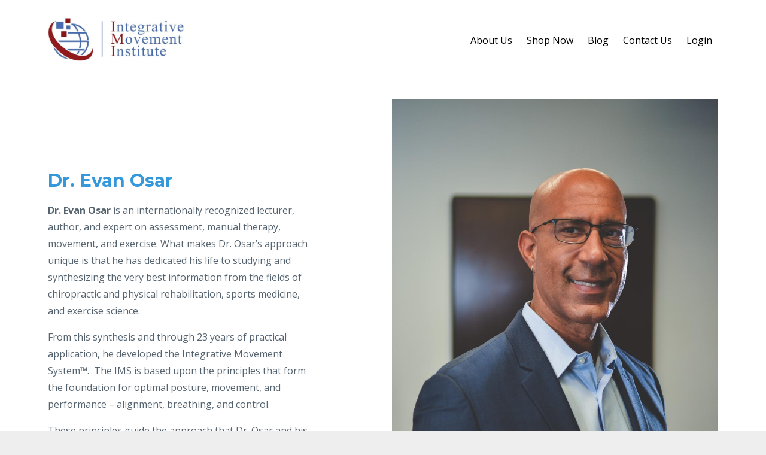

--- FILE ---
content_type: text/html; charset=utf-8
request_url: https://www.discoverimi.com/about_us
body_size: 7472
content:
<!DOCTYPE html>
<html lang="en">
  <head>

    <!-- Title and description ================================================== -->
    
              <meta name="csrf-param" content="authenticity_token">
              <meta name="csrf-token" content="Yw6gquHUmx6DlNUHKF+LSYrUkUL+bWAWe3tK5eiPE7SYkQu/fpCn5ydgQCqafDnYo0z01wM+XBau0YlpVdtkIA==">
            
    <title>
      
        About Us
      
    </title>
    <meta charset="utf-8" />
    <meta content="IE=edge,chrome=1" http-equiv="X-UA-Compatible">
    <meta name="viewport" content="width=device-width, initial-scale=1, maximum-scale=1, user-scalable=no">
    

    <!-- Helpers ================================================== -->
    <meta property="og:type" content="website">
<meta property="og:url" content="https://www.discoverimi.com/about_us">
<meta name="twitter:card" content="summary_large_image">

<meta property="og:title" content="About Us">
<meta name="twitter:title" content="About Us">




    <link href="https://kajabi-storefronts-production.kajabi-cdn.com/kajabi-storefronts-production/themes/3673742/assets/favicon.png?165188022748176?v=2" rel="shortcut icon" />
    <link rel="canonical" href="https://www.discoverimi.com/about_us" />

    <!-- CSS ================================================== -->
    <link rel="stylesheet" href="https://maxcdn.bootstrapcdn.com/bootstrap/4.0.0-alpha.4/css/bootstrap.min.css" integrity="sha384-2hfp1SzUoho7/TsGGGDaFdsuuDL0LX2hnUp6VkX3CUQ2K4K+xjboZdsXyp4oUHZj" crossorigin="anonymous">
    <link rel="stylesheet" href="https://maxcdn.bootstrapcdn.com/font-awesome/4.5.0/css/font-awesome.min.css">
    
      <link href="//fonts.googleapis.com/css?family=Open+Sans:400,700,400italic,700italic|Montserrat:400,700,400italic,700italic" rel="stylesheet" type="text/css">
    
    <link rel="stylesheet" media="screen" href="https://kajabi-app-assets.kajabi-cdn.com/assets/core-0d125629e028a5a14579c81397830a1acd5cf5a9f3ec2d0de19efb9b0795fb03.css" />
    <link rel="stylesheet" media="screen" href="https://kajabi-storefronts-production.kajabi-cdn.com/kajabi-storefronts-production/themes/3673742/assets/styles.css?165188022748176" />
    <link rel="stylesheet" media="screen" href="https://kajabi-storefronts-production.kajabi-cdn.com/kajabi-storefronts-production/themes/3673742/assets/overrides.css?165188022748176" />

    <!-- Container Width ================================================== -->
    
    

    <!-- Optional Background Image ======================================== -->
    

    <!-- Header hook ====================================================== -->
    <script type="text/javascript">
  var Kajabi = Kajabi || {};
</script>
<script type="text/javascript">
  Kajabi.currentSiteUser = {
    "id" : "-1",
    "type" : "Guest",
    "contactId" : "",
  };
</script>
<script type="text/javascript">
  Kajabi.theme = {
    activeThemeName: "premier-1613576783",
    previewThemeId: null,
    editor: false
  };
</script>
<meta name="turbo-prefetch" content="false">
<script>!function(){window.semaphore=window.semaphore||[],window.ketch=function(){window.semaphore.push(arguments)};var e=new URLSearchParams(document.location.search),n=document.createElement("script");n.type="text/javascript", n.src="https://global.ketchcdn.com/web/v3/config/discover_imi/website_smart_tag/boot.js", n.defer=n.async=!0,document.getElementsByTagName("head")[0].appendChild(n)}();</script><script>
(function(i,s,o,g,r,a,m){i['GoogleAnalyticsObject']=r;i[r]=i[r]||function(){
(i[r].q=i[r].q||[]).push(arguments)
},i[r].l=1*new Date();a=s.createElement(o),
m=s.getElementsByTagName(o)[0];a.async=1;a.src=g;m.parentNode.insertBefore(a,m)
})(window,document,'script','//www.google-analytics.com/analytics.js','ga');
ga('create', 'UA-208576173-1', 'auto', {});
ga('send', 'pageview');
</script>
<style type="text/css">
  #editor-overlay {
    display: none;
    border-color: #2E91FC;
    position: absolute;
    background-color: rgba(46,145,252,0.05);
    border-style: dashed;
    border-width: 3px;
    border-radius: 3px;
    pointer-events: none;
    cursor: pointer;
    z-index: 10000000000;
  }
  .editor-overlay-button {
    color: white;
    background: #2E91FC;
    border-radius: 2px;
    font-size: 13px;
    margin-inline-start: -24px;
    margin-block-start: -12px;
    padding-block: 3px;
    padding-inline: 10px;
    text-transform:uppercase;
    font-weight:bold;
    letter-spacing:1.5px;

    left: 50%;
    top: 50%;
    position: absolute;
  }
</style>
<script src="https://kajabi-app-assets.kajabi-cdn.com/vite/assets/track_analytics-999259ad.js" crossorigin="anonymous" type="module"></script><link rel="modulepreload" href="https://kajabi-app-assets.kajabi-cdn.com/vite/assets/stimulus-576c66eb.js" as="script" crossorigin="anonymous">
<link rel="modulepreload" href="https://kajabi-app-assets.kajabi-cdn.com/vite/assets/track_product_analytics-9c66ca0a.js" as="script" crossorigin="anonymous">
<link rel="modulepreload" href="https://kajabi-app-assets.kajabi-cdn.com/vite/assets/stimulus-e54d982b.js" as="script" crossorigin="anonymous">
<link rel="modulepreload" href="https://kajabi-app-assets.kajabi-cdn.com/vite/assets/trackProductAnalytics-3d5f89d8.js" as="script" crossorigin="anonymous">      <script type="text/javascript">
        if (typeof (window.rudderanalytics) === "undefined") {
          !function(){"use strict";window.RudderSnippetVersion="3.0.3";var sdkBaseUrl="https://cdn.rudderlabs.com/v3"
          ;var sdkName="rsa.min.js";var asyncScript=true;window.rudderAnalyticsBuildType="legacy",window.rudderanalytics=[]
          ;var e=["setDefaultInstanceKey","load","ready","page","track","identify","alias","group","reset","setAnonymousId","startSession","endSession","consent"]
          ;for(var n=0;n<e.length;n++){var t=e[n];window.rudderanalytics[t]=function(e){return function(){
          window.rudderanalytics.push([e].concat(Array.prototype.slice.call(arguments)))}}(t)}try{
          new Function('return import("")'),window.rudderAnalyticsBuildType="modern"}catch(a){}
          if(window.rudderAnalyticsMount=function(){
          "undefined"==typeof globalThis&&(Object.defineProperty(Object.prototype,"__globalThis_magic__",{get:function get(){
          return this},configurable:true}),__globalThis_magic__.globalThis=__globalThis_magic__,
          delete Object.prototype.__globalThis_magic__);var e=document.createElement("script")
          ;e.src="".concat(sdkBaseUrl,"/").concat(window.rudderAnalyticsBuildType,"/").concat(sdkName),e.async=asyncScript,
          document.head?document.head.appendChild(e):document.body.appendChild(e)
          },"undefined"==typeof Promise||"undefined"==typeof globalThis){var d=document.createElement("script")
          ;d.src="https://polyfill-fastly.io/v3/polyfill.min.js?version=3.111.0&features=Symbol%2CPromise&callback=rudderAnalyticsMount",
          d.async=asyncScript,document.head?document.head.appendChild(d):document.body.appendChild(d)}else{
          window.rudderAnalyticsMount()}window.rudderanalytics.load("2apYBMHHHWpiGqicceKmzPebApa","https://kajabiaarnyhwq.dataplane.rudderstack.com",{})}();
        }
      </script>
      <script type="text/javascript">
        if (typeof (window.rudderanalytics) !== "undefined") {
          rudderanalytics.page({"account_id":"8505","site_id":"8501"});
        }
      </script>
      <script type="text/javascript">
        if (typeof (window.rudderanalytics) !== "undefined") {
          (function () {
            function AnalyticsClickHandler (event) {
              const targetEl = event.target.closest('a') || event.target.closest('button');
              if (targetEl) {
                rudderanalytics.track('Site Link Clicked', Object.assign(
                  {"account_id":"8505","site_id":"8501"},
                  {
                    link_text: targetEl.textContent.trim(),
                    link_href: targetEl.href,
                    tag_name: targetEl.tagName,
                  }
                ));
              }
            };
            document.addEventListener('click', AnalyticsClickHandler);
          })();
        }
      </script>
<script>
!function(f,b,e,v,n,t,s){if(f.fbq)return;n=f.fbq=function(){n.callMethod?
n.callMethod.apply(n,arguments):n.queue.push(arguments)};if(!f._fbq)f._fbq=n;
n.push=n;n.loaded=!0;n.version='2.0';n.agent='plkajabi';n.queue=[];t=b.createElement(e);t.async=!0;
t.src=v;s=b.getElementsByTagName(e)[0];s.parentNode.insertBefore(t,s)}(window,
                                                                      document,'script','https://connect.facebook.net/en_US/fbevents.js');


fbq('init', '1667265716697326', {"ct":"","country":null,"em":"","fn":"","ln":"","pn":"","zp":""});
fbq('track', "PageView");</script>
<noscript><img height="1" width="1" style="display:none"
src="https://www.facebook.com/tr?id=1667265716697326&ev=PageView&noscript=1"
/></noscript>
<meta name='site_locale' content='en'><style type="text/css">
  body main {
    direction: ltr;
  }
  .slick-list {
    direction: ltr;
  }
</style>
<style type="text/css">
  /* Font Awesome 4 */
  .fa.fa-twitter{
    font-family:sans-serif;
  }
  .fa.fa-twitter::before{
    content:"𝕏";
    font-size:1.2em;
  }

  /* Font Awesome 5 */
  .fab.fa-twitter{
    font-family:sans-serif;
  }
  .fab.fa-twitter::before{
    content:"𝕏";
    font-size:1.2em;
  }
</style>
<link rel="stylesheet" href="https://cdn.jsdelivr.net/npm/@kajabi-ui/styles@1.0.4/dist/kajabi_products/kajabi_products.css" />
<script type="module" src="https://cdn.jsdelivr.net/npm/@pine-ds/core@3.14.0/dist/pine-core/pine-core.esm.js"></script>
<script nomodule src="https://cdn.jsdelivr.net/npm/@pine-ds/core@3.14.0/dist/pine-core/index.esm.js"></script>

  </head>
  <body>
    <div class="container container--main container--default">
      <div class="content-wrap">
        <div class="section-wrap section-wrap--top">
          <div id="section-header" data-section-id="header"><!-- Header Variables -->























<!-- KJB Settings Variables -->





<style>
  .header {
    background: #fff;
  }
  
  .header .logo--text, .header--left .header-menu a {
    line-height: 75px;
  }
  .header .logo--image {
    height: 75px;
  }
  .header .logo img {
    max-height: 75px;
  }
  .announcement {
      background: #2980b9;
      color: #fff;
    }
  /*============================================================================
    #Header User Menu Styles
  ==============================================================================*/
  .header .user__dropdown {
    background: #fff;
    top: 106px;
  }
  .header--center .user__dropdown {
    top: 50px;
  }
  
  /*============================================================================
    #Header Responsive Styles
  ==============================================================================*/
  @media (max-width: 767px) {
    .header .logo--text {
      line-height: 75px;
    }
    .header .logo--image {
      max-height: 75px;
    }
    .header .logo img {
      max-height: 75px;
    }
    .header .header-ham {
      top: 37px;
    }
  }
</style>



  <!-- Announcement Variables -->






<!-- KJB Settings Variables -->


<style>
  .announcement {
    background: #2980b9;
    color: #fff;
  }
  a.announcement:hover {
    color: #fff;
  }
</style>



  <div class="header header--light header--left" kjb-settings-id="sections_header_settings_background_color">
    <div class="container">
      
        <a href="/" class="logo logo--image">
          <img src="https://kajabi-storefronts-production.kajabi-cdn.com/kajabi-storefronts-production/themes/3673742/settings_images/UzVap1GdT9irYQD8kWFw_file.jpg" kjb-settings-id="sections_header_settings_logo"/>
        </a>
      
        <div class="header-ham">
          <span></span>
          <span></span>
          <span></span>
        </div>
      <div kjb-settings-id="sections_header_settings_menu" class="header-menu">
        
          
            <a href="https://www.discoverimi.com/about_us">About Us</a>
          
            <a href="https://www.discoverimi.com/products">Shop Now</a>
          
            <a href="https://www.discoverimi.com/blog">Blog</a>
          
            <a href="https://www.discoverimi.com/contactus">Contact Us</a>
          
        
        
        
          <!-- User Dropdown Variables -->





<!-- KJB Settings Variables -->






  <span kjb-settings-id="sections_header_settings_language_login"><a href="/login">Login</a></span>


        
      </div>
    </div>
  </div>


</div>
          <div data-content-for-index data-dynamic-sections="index"><div id="section-1494867323962" data-section-id="1494867323962"><!-- Section Virables -->











<!-- Contitional Section Virables -->


<!-- Kjb Section Variabels -->


<style>
  
  .section--1494867323962 {
    /*============================================================================
      #Background Color Override
    ==============================================================================*/
    background: #fff;
  }
  
  .section--link_list.section--dark.section--1494867323962 a, .section--link_list.section--light.section--1494867323962 a, .section--blog_posts.section--dark.section--1494867323962 a, .section--blog_posts.section--light.section--1494867323962 a, .section--feature.section--dark.section--1494867323962 a, .section--feature.section--light.section--1494867323962 a {
    
  }
</style>


<!-- Section Variables -->




<!-- KJB Settings Variables -->



<div class="">
  <div id="" class="section section--text_img section--middle section--xs-small section--light section--1494867323962 " kjb-settings-id="sections_1494867323962_settings_background_color">
    <div class="container">
      <div class="row">
        
          <div class="col-md-5">
            <div class="btn__spacing btn__spacing--left" kjb-settings-id="sections_1494867323962_settings_text" style="text-align: left">
  <h3><span style="color: #3498db;">Dr. Evan Osar</span></h3>
<p><strong>Dr. Evan Osar</strong><span>&nbsp;</span>is an internationally recognized lecturer, author, and expert on assessment, manual therapy, movement, and exercise. What makes Dr. Osar&rsquo;s approach unique is that he has dedicated his life to studying and synthesizing the very best information from the fields of chiropractic and physical rehabilitation, sports medicine, and exercise science.</p>
<p>From this synthesis and through 23 years of practical application, he developed the Integrative Movement System&trade;.&nbsp; The IMS is based upon the principles that form the foundation for optimal posture, movement, and performance &ndash; alignment, breathing, and control.</p>
<p>These principles guide the approach that Dr. Osar and his team at Chicago Integrative Movement Specialists&trade;&nbsp; utilize with their clients. Dr. Osar and his team specialize in partnering with individuals who are looking to be proactive in taking responsibility for their health while working towards achieving their unique fitness and wellness goals.</p>
  
</div>

          </div>
          <div class="col-md-6 offset-md-1">
            <img src="https://kajabi-storefronts-production.kajabi-cdn.com/kajabi-storefronts-production/themes/1119860/settings_images/tJiKfNwWRriDAOKI9wIn_Evan_Osar_9-19.jpg" class="img-fluid" kjb-settings-id="sections_1494867323962_settings_image"/>

          </div>
        
      </div>
    </div>
  </div>
</div>

</div><div id="section-1494867336782" data-section-id="1494867336782"><!-- Section Virables -->











<!-- Contitional Section Virables -->


<!-- Kjb Section Variabels -->


<style>
  
  .section--1494867336782 {
    /*============================================================================
      #Background Color Override
    ==============================================================================*/
    background: #fff;
  }
  
  .section--link_list.section--dark.section--1494867336782 a, .section--link_list.section--light.section--1494867336782 a, .section--blog_posts.section--dark.section--1494867336782 a, .section--blog_posts.section--light.section--1494867336782 a, .section--feature.section--dark.section--1494867336782 a, .section--feature.section--light.section--1494867336782 a {
    
  }
</style>


<!-- Section Variables -->




<!-- KJB Settings Variables -->



<div class="">
  <div id="" class="section section--text_img section--middle section--xs-small section--light section--1494867336782 " kjb-settings-id="sections_1494867336782_settings_background_color">
    <div class="container">
      <div class="row">
        
          <div class="col-md-6">
            <img src="https://kajabi-storefronts-production.kajabi-cdn.com/kajabi-storefronts-production/themes/1119860/settings_images/Z3hpI54YRvuZeDfhHJwZ_Jenice_copy.jpg" class="img-fluid" kjb-settings-id="sections_1494867336782_settings_image"/>

          </div>
          <div class="col-md-5 offset-md-1">
            <div class="btn__spacing btn__spacing--left" kjb-settings-id="sections_1494867336782_settings_text" style="text-align: left">
  <h3><span style="color: #3498db;">Jenice Mattek</span></h3>
<p>Jenice specializes in post-surgery manual therapy and wellness for women and men struggling with scar tissue and the effects of surgeries like Cesareans, hysterectomies, mastectomies, hernia, appendectomies, joint replacements, and more.</p>
<p>Jenice co-authored the book <em><strong>What Lies Beneath:&nbsp; The Under-Realized Effects of Breast, Abdominal &amp; Pelvic Surgeries.</strong> </em></p>
<p>Jenice has spent the last 20+ years working with clients to actively return to the activities they need, want, and love to do.</p>
<p>Jenice is the co-owner of Chicago Integrative Movement Specialists and the Integrative Movement Institute where she teaches massage therapists and other health and fitness professionals all over the world at conferences and workshops.</p>
  
</div>

          </div>
        
      </div>
    </div>
  </div>
</div>

</div><div id="section-1564440586924" data-section-id="1564440586924"><!-- Section Virables -->











<!-- Contitional Section Virables -->


<!-- Kjb Section Variabels -->


<style>
  
  .section--1564440586924 {
    /*============================================================================
      #Background Color Override
    ==============================================================================*/
    background: #fff;
  }
  
  .section--link_list.section--dark.section--1564440586924 a, .section--link_list.section--light.section--1564440586924 a, .section--blog_posts.section--dark.section--1564440586924 a, .section--blog_posts.section--light.section--1564440586924 a, .section--feature.section--dark.section--1564440586924 a, .section--feature.section--light.section--1564440586924 a {
    
  }
</style>


<!-- Section Variables -->




<!-- KJB Settings Variables -->



<div class="">
  <div id="" class="section section--text_img section--middle section--xs-small section--light section--1564440586924 " kjb-settings-id="sections_1564440586924_settings_background_color">
    <div class="container">
      <div class="row">
        
          <div class="col-md-5">
            <div class="btn__spacing btn__spacing--right" kjb-settings-id="sections_1564440586924_settings_text" style="text-align: right">
  <h3><span style="color: #3498db;"><strong>Sara Fisher</strong></span></h3>
<p>Dedicated in her study of the body, Sara began her professional career as a dancer but continued on to receive her personal training certification in 2002 from the American Council on Exercise. Since then she has furthered her study with a certification in perinatal fitness from Healthy Moms Fitness in 2003 and a certification as an Integrated Movement Specialist in 2009.</p>
<p>Early in her career, she co-founded Woman Centered Fitness where she designed and taught several fitness classes for women and has since gone on to author 2 chapters on perinatal fitness in Complete Program Design: For the Rest of Us by Evan Osar (www.iihfe.com). In March of 2017, she and Jenice Mattek released their first book&nbsp;<em>What Lies Beneath: the Under-realized Effects of Breast, Abdominal, &amp; Pelvic Surgeries; How They Affect You; &amp; What You Can Do About It.</em></p>
<p>Recently, Sara and Jenice Mattek created The Wellness Approach for Women who have a history of breast, chest, abdominal, and/or pelvic surgeries. Together, Sara and Jenice help both women and men move beyond the pain and compensations caused by surgical procedures through a powerful combination of manual therapy and corrective movement patterns. Sara can also be found teaching other health and fitness professionals about functional movement as well as teaching conditioning strategies for dancers. Currently, she sees private clients in the clinic and assists Dr. Osar and Jenice Mattek in teaching the ICEI and IMS programs to other professionals whether it&rsquo;s in the Chicago area or abroad.</p>
<p>Whether teaching group classes or working one-on-one, she helps her clients meet their fitness goals through customized fitness techniques, and when she&rsquo;s not doing that, Sara enjoys her time with her husband, 2 boys, and the family&rsquo;s fur baby.</p>
  
</div>

          </div>
          <div class="col-md-6 offset-md-1">
            <img src="https://kajabi-storefronts-production.kajabi-cdn.com/kajabi-storefronts-production/themes/1119860/settings_images/msle3XM8RECwTF9huboO_sara_headshot.jpg" class="img-fluid" kjb-settings-id="sections_1564440586924_settings_image"/>

          </div>
        
      </div>
    </div>
  </div>
</div>

</div><div id="section-1564440637786" data-section-id="1564440637786"><!-- Section Virables -->











<!-- Contitional Section Virables -->


<!-- Kjb Section Variabels -->


<style>
  
  .section--1564440637786 {
    /*============================================================================
      #Background Color Override
    ==============================================================================*/
    background: #fff;
  }
  
  .section--link_list.section--dark.section--1564440637786 a, .section--link_list.section--light.section--1564440637786 a, .section--blog_posts.section--dark.section--1564440637786 a, .section--blog_posts.section--light.section--1564440637786 a, .section--feature.section--dark.section--1564440637786 a, .section--feature.section--light.section--1564440637786 a {
    
  }
</style>


<!-- Section Variables -->




<!-- KJB Settings Variables -->



<div class="">
  <div id="" class="section section--text_img section--middle section--xs-small section--light section--1564440637786 " kjb-settings-id="sections_1564440637786_settings_background_color">
    <div class="container">
      <div class="row">
        
          <div class="col-md-6">
            <img src="https://kajabi-storefronts-production.kajabi-cdn.com/kajabi-storefronts-production/themes/1119860/settings_images/YlpZXDEsQOiF1RoIvLTG_IMG_6702.jpg" class="img-fluid" kjb-settings-id="sections_1564440637786_settings_image"/>

          </div>
          <div class="col-md-5 offset-md-1">
            <div class="btn__spacing btn__spacing--left" kjb-settings-id="sections_1564440637786_settings_text" style="text-align: left">
  <h4><span style="color: #3498db;">Jill Leary<br /><em>Clinical Massage Therapist</em></span></h4>
<p>Jill became a licensed massage therapist after working as a registered dietitian. She enjoys assisting her clients reach their goals of doing what they need and love to do through&nbsp;bodywork.&nbsp; Working alongside the IMS team, she blends alignment, breathing and control into her treatments.</p>
<p>Jill is a member of Associated Bodywork and Massage Professionals as well as a preferred practitioner with the Society for Oncology Massage. Jill teaches science courses at a massage therapy school, enjoys improv comedy and explores the city neighborhoods on foot looking for cute coffee houses to hang out in.</p>
  
</div>

          </div>
        
      </div>
    </div>
  </div>
</div>

</div><div id="section-1569268420087" data-section-id="1569268420087"></div><div id="section-1569518016994" data-section-id="1569518016994"></div><div id="section-1644700417912" data-section-id="1644700417912"><!-- Section Virables -->











<!-- Contitional Section Virables -->


<!-- Kjb Section Variabels -->


<style>
  
  .section--1644700417912 {
    /*============================================================================
      #Background Color Override
    ==============================================================================*/
    background: #fff;
  }
  
  .section--link_list.section--dark.section--1644700417912 a, .section--link_list.section--light.section--1644700417912 a, .section--blog_posts.section--dark.section--1644700417912 a, .section--blog_posts.section--light.section--1644700417912 a, .section--feature.section--dark.section--1644700417912 a, .section--feature.section--light.section--1644700417912 a {
    
  }
</style>


<!-- Section Variables -->




<!-- KJB Settings Variables -->



<div class="">
  <div id="" class="section section--text_img section--middle section--xs-small section--light section--1644700417912 " kjb-settings-id="sections_1644700417912_settings_background_color">
    <div class="container">
      <div class="row">
        
          <div class="col-md-5">
            <div class="btn__spacing btn__spacing--left" kjb-settings-id="sections_1644700417912_settings_text" style="text-align: left">
  <h3><span style="color: #3498db;">Tanya Homan</span></h3>
<p>Tanya joined the team as an administrative assistant in&nbsp;October of 2021. She holds a B.A. degree in Communications, with a focus on visual communication &amp; graphic design. She thrives on being organized, project-oriented and creative,&nbsp; which allows her to complete various tasks for the Integrative Movement Institute.&nbsp;<br /><br />Tanya enjoys helping others, assisting them however she can to help achieve their goals both personally and professionally.&nbsp;</p>
<p>When she is not working,&nbsp;Tanya keeps busy&nbsp;taking care of her family, reading or crafting. She enjoys spending time with her husband, two young sons&nbsp;and their two dogs.&nbsp;</p>
  
</div>

          </div>
          <div class="col-md-6 offset-md-1">
            <img src="https://kajabi-storefronts-production.kajabi-cdn.com/kajabi-storefronts-production/themes/3673742/settings_images/aum0QS1RXG8AWBOWVAqj_Tanya_ProfilePic.png" class="img-fluid" kjb-settings-id="sections_1644700417912_settings_image"/>

          </div>
        
      </div>
    </div>
  </div>
</div>

</div></div>
          <div id="section-footer" data-section-id="footer">



<style>
  .footer {
    background: #ffffff;
  }
  
</style>


  
  
    <style>
      .container--main {
        background: #ffffff;
      }
    </style>
  
  <footer class="footer footer--light footer--left" kjb-settings-id="sections_footer_settings_background_color">
    <div class="container">
      <div class="footer__text-container">
        
        
          <span kjb-settings-id="sections_footer_settings_copyright" class="footer__copyright">&copy; 2026 Integrative Movement Institute</span>
        
        
        
          <div kjb-settings-id="sections_footer_settings_menu" class="footer__menu">
            
              <a class="footer__menu-item" href="https://www.discoverimi.com/pages/privacy-policy">Privacy</a>
            
          </div>
        
      </div>
      <!-- Section Variables -->
























<!-- KJB Settings Variables -->

















<style>
  .footer .social-icons__icon,
  .footer .social-icons__icon:hover {
    color: #ffffff;
  }
  .footer .social-icons--round .social-icons__icon ,
  .footer .social-icons--square .social-icons__icon {
    background-color: #2e91fc;
  }
</style>



    </div>
  </footer>


</div>
        </div>
      </div>
    </div>
    <div id="section-pop_exit" data-section-id="pop_exit">

  



  


</div>
    <div id="section-pop_two_step" data-section-id="pop_two_step">






  


<style>
  #two-step {
    display: none;
    /*============================================================================
      #Background Color Override
    ==============================================================================*/
    
      /*============================================================================
        #Text Color Override
      ==============================================================================*/
      color: ;
    
  }
</style>

<div id="two-step" class="pop pop--light">
  <div class="pop__content">
    <div class="pop__inner">
      <div class="pop__body" style="background: #fff;">
        <a class="pop__close">
          Close
        </a>
        
          <img src="https://kajabi-storefronts-production.kajabi-cdn.com/kajabi-storefronts-production/themes/3673742/assets/two_step.jpg?165188022748176" class="img-fluid" kjb-settings-id="sections_pop_two_step_settings_image"/>
        
        <div class="pop__body--inner">
          
            <div class="block--1492725498873">
              
                  




<style>
  .block--1492725498873 .progress-wrapper .progress-bar {
    width: 50%;
    background-color: #2e91fc;
  }
  .block--1492725498873 .progress-wrapper .progress {
    background-color: #f9f9f9;
  }
</style>

<div class="progress-wrapper" kjb-settings-id="sections_pop_two_step_blocks_1492725498873_settings_show_progress">
  <p class="progress-percent" kjb-settings-id="sections_pop_two_step_blocks_1492725498873_settings_progress_text">50% Complete</p>
  <div class="progress">
    <div class="progress-bar progress-bar-striped" kjb-settings-id="sections_pop_two_step_blocks_1492725498873_settings_progress_percent"></div>
  </div>
</div>

                
            </div>
          
            <div class="block--1492725503624">
              
                  <div kjb-settings-id="sections_pop_two_step_blocks_1492725503624_settings_text">
  <h3>Two Step</h3>
<p>Lorem ipsum dolor sit amet, consectetur adipiscing elit, sed do eiusmod tempor incididunt ut labore et dolore magna aliqua.</p>
</div>

              
            </div>
          
          
  


        </div>
      </div>
    </div>
  </div>
</div>

</div>

    <!-- Javascripts ================================================== -->
    <script src="https://kajabi-app-assets.kajabi-cdn.com/assets/core-138bf53a645eb18eb9315f716f4cda794ffcfe0d65f16ae1ff7b927f8b23e24f.js"></script>
    <script charset='ISO-8859-1' src='https://fast.wistia.com/assets/external/E-v1.js'></script>
    <script charset='ISO-8859-1' src='https://fast.wistia.com/labs/crop-fill/plugin.js'></script>
    <script src="https://cdnjs.cloudflare.com/ajax/libs/ouibounce/0.0.12/ouibounce.min.js"></script>
    <script src="https://cdnjs.cloudflare.com/ajax/libs/slick-carousel/1.6.0/slick.min.js"></script>
    <script src="https://kajabi-storefronts-production.kajabi-cdn.com/kajabi-storefronts-production/themes/3673742/assets/scripts.js?165188022748176"></script>
    <script src="https://cdnjs.cloudflare.com/ajax/libs/tether/1.3.8/js/tether.min.js"></script><!-- Tether for Bootstrap -->
    <script src="https://maxcdn.bootstrapcdn.com/bootstrap/4.0.0-alpha.4/js/bootstrap.min.js" integrity="sha384-VjEeINv9OSwtWFLAtmc4JCtEJXXBub00gtSnszmspDLCtC0I4z4nqz7rEFbIZLLU" crossorigin="anonymous"></script>
  </body>
</html>

--- FILE ---
content_type: text/plain
request_url: https://www.google-analytics.com/j/collect?v=1&_v=j102&a=1500709015&t=pageview&_s=1&dl=https%3A%2F%2Fwww.discoverimi.com%2Fabout_us&ul=en-us%40posix&dt=About%20Us&sr=1280x720&vp=1280x720&_u=IEBAAEABAAAAACAAI~&jid=225370312&gjid=1895518281&cid=643546651.1769272910&tid=UA-208576173-1&_gid=885108029.1769272910&_r=1&_slc=1&z=1985420220
body_size: -451
content:
2,cG-X2VW4NVF65